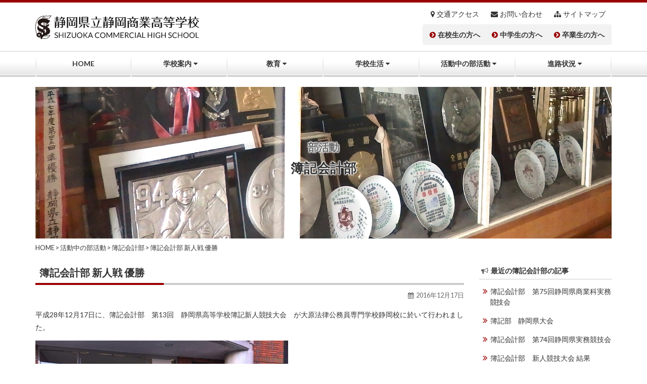

--- FILE ---
content_type: text/html; charset=UTF-8
request_url: https://www.seisho.ed.jp/club/782.html
body_size: 9070
content:
<!DOCTYPE html>
<html dir="ltr" lang="ja" prefix="og: https://ogp.me/ns#">
<head prefix="og: http://ogp.me/ns# fb: http://ogp.me/ns/fb# article: http://ogp.me/ns/article#">
<meta charset="UTF-8">
<meta http-equiv="X-UA-Compatible" content="IE=edge">
<meta name="viewport" content="width=device-width, initial-scale=1">
<meta name="format-detection" content="telephone=no">
<title>簿記会計部 新人戦 優勝 - 静岡県立静岡商業高等学校</title>

		<!-- All in One SEO 4.5.6 - aioseo.com -->
		<meta name="description" content="平成28年12月17日に、簿記会計部 第13回 静岡県高等学校簿記新人競技大会 が大原法律公務員専門学校静岡校" />
		<meta name="robots" content="max-image-preview:large" />
		<link rel="canonical" href="https://www.seisho.ed.jp/club/782.html" />
		<meta name="generator" content="All in One SEO (AIOSEO) 4.5.6" />
		<meta property="og:locale" content="ja_JP" />
		<meta property="og:site_name" content="静岡県立静岡商業高等学校 -" />
		<meta property="og:type" content="article" />
		<meta property="og:title" content="簿記会計部 新人戦 優勝 - 静岡県立静岡商業高等学校" />
		<meta property="og:description" content="平成28年12月17日に、簿記会計部 第13回 静岡県高等学校簿記新人競技大会 が大原法律公務員専門学校静岡校" />
		<meta property="og:url" content="https://www.seisho.ed.jp/club/782.html" />
		<meta property="article:published_time" content="2016-12-17T03:00:07+00:00" />
		<meta property="article:modified_time" content="2023-10-02T04:19:30+00:00" />
		<meta name="twitter:card" content="summary_large_image" />
		<meta name="twitter:title" content="簿記会計部 新人戦 優勝 - 静岡県立静岡商業高等学校" />
		<meta name="twitter:description" content="平成28年12月17日に、簿記会計部 第13回 静岡県高等学校簿記新人競技大会 が大原法律公務員専門学校静岡校" />
		<script type="application/ld+json" class="aioseo-schema">
			{"@context":"https:\/\/schema.org","@graph":[{"@type":"BreadcrumbList","@id":"https:\/\/www.seisho.ed.jp\/club\/782.html#breadcrumblist","itemListElement":[{"@type":"ListItem","@id":"https:\/\/www.seisho.ed.jp\/#listItem","position":1,"name":"\u5bb6"}]},{"@type":"Organization","@id":"https:\/\/www.seisho.ed.jp\/#organization","name":"\u9759\u5ca1\u770c\u7acb\u9759\u5ca1\u5546\u696d\u9ad8\u7b49\u5b66\u6821","url":"https:\/\/www.seisho.ed.jp\/"},{"@type":"WebPage","@id":"https:\/\/www.seisho.ed.jp\/club\/782.html#webpage","url":"https:\/\/www.seisho.ed.jp\/club\/782.html","name":"\u7c3f\u8a18\u4f1a\u8a08\u90e8 \u65b0\u4eba\u6226 \u512a\u52dd - \u9759\u5ca1\u770c\u7acb\u9759\u5ca1\u5546\u696d\u9ad8\u7b49\u5b66\u6821","description":"\u5e73\u621028\u5e7412\u670817\u65e5\u306b\u3001\u7c3f\u8a18\u4f1a\u8a08\u90e8 \u7b2c13\u56de \u9759\u5ca1\u770c\u9ad8\u7b49\u5b66\u6821\u7c3f\u8a18\u65b0\u4eba\u7af6\u6280\u5927\u4f1a \u304c\u5927\u539f\u6cd5\u5f8b\u516c\u52d9\u54e1\u5c02\u9580\u5b66\u6821\u9759\u5ca1\u6821","inLanguage":"ja","isPartOf":{"@id":"https:\/\/www.seisho.ed.jp\/#website"},"breadcrumb":{"@id":"https:\/\/www.seisho.ed.jp\/club\/782.html#breadcrumblist"},"image":{"@type":"ImageObject","url":"https:\/\/www.seisho.ed.jp\/wp\/wp-content\/uploads\/2016\/12\/20161217-01.jpg","@id":"https:\/\/www.seisho.ed.jp\/club\/782.html\/#mainImage","width":500,"height":375},"primaryImageOfPage":{"@id":"https:\/\/www.seisho.ed.jp\/club\/782.html#mainImage"},"datePublished":"2016-12-17T12:00:07+09:00","dateModified":"2023-10-02T13:19:30+09:00"},{"@type":"WebSite","@id":"https:\/\/www.seisho.ed.jp\/#website","url":"https:\/\/www.seisho.ed.jp\/","name":"\u9759\u5ca1\u770c\u7acb\u9759\u5ca1\u5546\u696d\u9ad8\u7b49\u5b66\u6821","inLanguage":"ja","publisher":{"@id":"https:\/\/www.seisho.ed.jp\/#organization"}}]}
		</script>
		<!-- All in One SEO -->

<link rel="alternate" type="application/rss+xml" title="静岡県立静岡商業高等学校 &raquo; フィード" href="https://www.seisho.ed.jp/feed" />
<link rel="alternate" type="application/rss+xml" title="静岡県立静岡商業高等学校 &raquo; コメントフィード" href="https://www.seisho.ed.jp/comments/feed" />
<link rel='stylesheet' id='wp-block-library-css' href='https://www.seisho.ed.jp/wp/wp-includes/css/dist/block-library/style.min.css?ver=6.4.3' type='text/css' media='all' />
<style id='classic-theme-styles-inline-css' type='text/css'>
/*! This file is auto-generated */
.wp-block-button__link{color:#fff;background-color:#32373c;border-radius:9999px;box-shadow:none;text-decoration:none;padding:calc(.667em + 2px) calc(1.333em + 2px);font-size:1.125em}.wp-block-file__button{background:#32373c;color:#fff;text-decoration:none}
</style>
<style id='global-styles-inline-css' type='text/css'>
body{--wp--preset--color--black: #000000;--wp--preset--color--cyan-bluish-gray: #abb8c3;--wp--preset--color--white: #ffffff;--wp--preset--color--pale-pink: #f78da7;--wp--preset--color--vivid-red: #cf2e2e;--wp--preset--color--luminous-vivid-orange: #ff6900;--wp--preset--color--luminous-vivid-amber: #fcb900;--wp--preset--color--light-green-cyan: #7bdcb5;--wp--preset--color--vivid-green-cyan: #00d084;--wp--preset--color--pale-cyan-blue: #8ed1fc;--wp--preset--color--vivid-cyan-blue: #0693e3;--wp--preset--color--vivid-purple: #9b51e0;--wp--preset--gradient--vivid-cyan-blue-to-vivid-purple: linear-gradient(135deg,rgba(6,147,227,1) 0%,rgb(155,81,224) 100%);--wp--preset--gradient--light-green-cyan-to-vivid-green-cyan: linear-gradient(135deg,rgb(122,220,180) 0%,rgb(0,208,130) 100%);--wp--preset--gradient--luminous-vivid-amber-to-luminous-vivid-orange: linear-gradient(135deg,rgba(252,185,0,1) 0%,rgba(255,105,0,1) 100%);--wp--preset--gradient--luminous-vivid-orange-to-vivid-red: linear-gradient(135deg,rgba(255,105,0,1) 0%,rgb(207,46,46) 100%);--wp--preset--gradient--very-light-gray-to-cyan-bluish-gray: linear-gradient(135deg,rgb(238,238,238) 0%,rgb(169,184,195) 100%);--wp--preset--gradient--cool-to-warm-spectrum: linear-gradient(135deg,rgb(74,234,220) 0%,rgb(151,120,209) 20%,rgb(207,42,186) 40%,rgb(238,44,130) 60%,rgb(251,105,98) 80%,rgb(254,248,76) 100%);--wp--preset--gradient--blush-light-purple: linear-gradient(135deg,rgb(255,206,236) 0%,rgb(152,150,240) 100%);--wp--preset--gradient--blush-bordeaux: linear-gradient(135deg,rgb(254,205,165) 0%,rgb(254,45,45) 50%,rgb(107,0,62) 100%);--wp--preset--gradient--luminous-dusk: linear-gradient(135deg,rgb(255,203,112) 0%,rgb(199,81,192) 50%,rgb(65,88,208) 100%);--wp--preset--gradient--pale-ocean: linear-gradient(135deg,rgb(255,245,203) 0%,rgb(182,227,212) 50%,rgb(51,167,181) 100%);--wp--preset--gradient--electric-grass: linear-gradient(135deg,rgb(202,248,128) 0%,rgb(113,206,126) 100%);--wp--preset--gradient--midnight: linear-gradient(135deg,rgb(2,3,129) 0%,rgb(40,116,252) 100%);--wp--preset--font-size--small: 13px;--wp--preset--font-size--medium: 20px;--wp--preset--font-size--large: 36px;--wp--preset--font-size--x-large: 42px;--wp--preset--spacing--20: 0.44rem;--wp--preset--spacing--30: 0.67rem;--wp--preset--spacing--40: 1rem;--wp--preset--spacing--50: 1.5rem;--wp--preset--spacing--60: 2.25rem;--wp--preset--spacing--70: 3.38rem;--wp--preset--spacing--80: 5.06rem;--wp--preset--shadow--natural: 6px 6px 9px rgba(0, 0, 0, 0.2);--wp--preset--shadow--deep: 12px 12px 50px rgba(0, 0, 0, 0.4);--wp--preset--shadow--sharp: 6px 6px 0px rgba(0, 0, 0, 0.2);--wp--preset--shadow--outlined: 6px 6px 0px -3px rgba(255, 255, 255, 1), 6px 6px rgba(0, 0, 0, 1);--wp--preset--shadow--crisp: 6px 6px 0px rgba(0, 0, 0, 1);}:where(.is-layout-flex){gap: 0.5em;}:where(.is-layout-grid){gap: 0.5em;}body .is-layout-flow > .alignleft{float: left;margin-inline-start: 0;margin-inline-end: 2em;}body .is-layout-flow > .alignright{float: right;margin-inline-start: 2em;margin-inline-end: 0;}body .is-layout-flow > .aligncenter{margin-left: auto !important;margin-right: auto !important;}body .is-layout-constrained > .alignleft{float: left;margin-inline-start: 0;margin-inline-end: 2em;}body .is-layout-constrained > .alignright{float: right;margin-inline-start: 2em;margin-inline-end: 0;}body .is-layout-constrained > .aligncenter{margin-left: auto !important;margin-right: auto !important;}body .is-layout-constrained > :where(:not(.alignleft):not(.alignright):not(.alignfull)){max-width: var(--wp--style--global--content-size);margin-left: auto !important;margin-right: auto !important;}body .is-layout-constrained > .alignwide{max-width: var(--wp--style--global--wide-size);}body .is-layout-flex{display: flex;}body .is-layout-flex{flex-wrap: wrap;align-items: center;}body .is-layout-flex > *{margin: 0;}body .is-layout-grid{display: grid;}body .is-layout-grid > *{margin: 0;}:where(.wp-block-columns.is-layout-flex){gap: 2em;}:where(.wp-block-columns.is-layout-grid){gap: 2em;}:where(.wp-block-post-template.is-layout-flex){gap: 1.25em;}:where(.wp-block-post-template.is-layout-grid){gap: 1.25em;}.has-black-color{color: var(--wp--preset--color--black) !important;}.has-cyan-bluish-gray-color{color: var(--wp--preset--color--cyan-bluish-gray) !important;}.has-white-color{color: var(--wp--preset--color--white) !important;}.has-pale-pink-color{color: var(--wp--preset--color--pale-pink) !important;}.has-vivid-red-color{color: var(--wp--preset--color--vivid-red) !important;}.has-luminous-vivid-orange-color{color: var(--wp--preset--color--luminous-vivid-orange) !important;}.has-luminous-vivid-amber-color{color: var(--wp--preset--color--luminous-vivid-amber) !important;}.has-light-green-cyan-color{color: var(--wp--preset--color--light-green-cyan) !important;}.has-vivid-green-cyan-color{color: var(--wp--preset--color--vivid-green-cyan) !important;}.has-pale-cyan-blue-color{color: var(--wp--preset--color--pale-cyan-blue) !important;}.has-vivid-cyan-blue-color{color: var(--wp--preset--color--vivid-cyan-blue) !important;}.has-vivid-purple-color{color: var(--wp--preset--color--vivid-purple) !important;}.has-black-background-color{background-color: var(--wp--preset--color--black) !important;}.has-cyan-bluish-gray-background-color{background-color: var(--wp--preset--color--cyan-bluish-gray) !important;}.has-white-background-color{background-color: var(--wp--preset--color--white) !important;}.has-pale-pink-background-color{background-color: var(--wp--preset--color--pale-pink) !important;}.has-vivid-red-background-color{background-color: var(--wp--preset--color--vivid-red) !important;}.has-luminous-vivid-orange-background-color{background-color: var(--wp--preset--color--luminous-vivid-orange) !important;}.has-luminous-vivid-amber-background-color{background-color: var(--wp--preset--color--luminous-vivid-amber) !important;}.has-light-green-cyan-background-color{background-color: var(--wp--preset--color--light-green-cyan) !important;}.has-vivid-green-cyan-background-color{background-color: var(--wp--preset--color--vivid-green-cyan) !important;}.has-pale-cyan-blue-background-color{background-color: var(--wp--preset--color--pale-cyan-blue) !important;}.has-vivid-cyan-blue-background-color{background-color: var(--wp--preset--color--vivid-cyan-blue) !important;}.has-vivid-purple-background-color{background-color: var(--wp--preset--color--vivid-purple) !important;}.has-black-border-color{border-color: var(--wp--preset--color--black) !important;}.has-cyan-bluish-gray-border-color{border-color: var(--wp--preset--color--cyan-bluish-gray) !important;}.has-white-border-color{border-color: var(--wp--preset--color--white) !important;}.has-pale-pink-border-color{border-color: var(--wp--preset--color--pale-pink) !important;}.has-vivid-red-border-color{border-color: var(--wp--preset--color--vivid-red) !important;}.has-luminous-vivid-orange-border-color{border-color: var(--wp--preset--color--luminous-vivid-orange) !important;}.has-luminous-vivid-amber-border-color{border-color: var(--wp--preset--color--luminous-vivid-amber) !important;}.has-light-green-cyan-border-color{border-color: var(--wp--preset--color--light-green-cyan) !important;}.has-vivid-green-cyan-border-color{border-color: var(--wp--preset--color--vivid-green-cyan) !important;}.has-pale-cyan-blue-border-color{border-color: var(--wp--preset--color--pale-cyan-blue) !important;}.has-vivid-cyan-blue-border-color{border-color: var(--wp--preset--color--vivid-cyan-blue) !important;}.has-vivid-purple-border-color{border-color: var(--wp--preset--color--vivid-purple) !important;}.has-vivid-cyan-blue-to-vivid-purple-gradient-background{background: var(--wp--preset--gradient--vivid-cyan-blue-to-vivid-purple) !important;}.has-light-green-cyan-to-vivid-green-cyan-gradient-background{background: var(--wp--preset--gradient--light-green-cyan-to-vivid-green-cyan) !important;}.has-luminous-vivid-amber-to-luminous-vivid-orange-gradient-background{background: var(--wp--preset--gradient--luminous-vivid-amber-to-luminous-vivid-orange) !important;}.has-luminous-vivid-orange-to-vivid-red-gradient-background{background: var(--wp--preset--gradient--luminous-vivid-orange-to-vivid-red) !important;}.has-very-light-gray-to-cyan-bluish-gray-gradient-background{background: var(--wp--preset--gradient--very-light-gray-to-cyan-bluish-gray) !important;}.has-cool-to-warm-spectrum-gradient-background{background: var(--wp--preset--gradient--cool-to-warm-spectrum) !important;}.has-blush-light-purple-gradient-background{background: var(--wp--preset--gradient--blush-light-purple) !important;}.has-blush-bordeaux-gradient-background{background: var(--wp--preset--gradient--blush-bordeaux) !important;}.has-luminous-dusk-gradient-background{background: var(--wp--preset--gradient--luminous-dusk) !important;}.has-pale-ocean-gradient-background{background: var(--wp--preset--gradient--pale-ocean) !important;}.has-electric-grass-gradient-background{background: var(--wp--preset--gradient--electric-grass) !important;}.has-midnight-gradient-background{background: var(--wp--preset--gradient--midnight) !important;}.has-small-font-size{font-size: var(--wp--preset--font-size--small) !important;}.has-medium-font-size{font-size: var(--wp--preset--font-size--medium) !important;}.has-large-font-size{font-size: var(--wp--preset--font-size--large) !important;}.has-x-large-font-size{font-size: var(--wp--preset--font-size--x-large) !important;}
.wp-block-navigation a:where(:not(.wp-element-button)){color: inherit;}
:where(.wp-block-post-template.is-layout-flex){gap: 1.25em;}:where(.wp-block-post-template.is-layout-grid){gap: 1.25em;}
:where(.wp-block-columns.is-layout-flex){gap: 2em;}:where(.wp-block-columns.is-layout-grid){gap: 2em;}
.wp-block-pullquote{font-size: 1.5em;line-height: 1.6;}
</style>
<link rel='stylesheet' id='contact-form-7-css' href='https://www.seisho.ed.jp/wp/wp-content/plugins/contact-form-7/includes/css/styles.css?ver=5.8.7' type='text/css' media='all' />
<link rel='stylesheet' id='font-css' href='https://www.seisho.ed.jp/wp/wp-content/themes/ladder/css/font.css?ver=6.4.3' type='text/css' media='all' />
<link rel='stylesheet' id='smartmenus-css' href='https://www.seisho.ed.jp/wp/wp-content/themes/ladder/css/smartmenus.css?ver=6.4.3' type='text/css' media='all' />
<link rel='stylesheet' id='slick-css' href='https://www.seisho.ed.jp/wp/wp-content/themes/ladder/css/slick.css?ver=6.4.3' type='text/css' media='all' />
<link rel='stylesheet' id='parent-style-css' href='https://www.seisho.ed.jp/wp/wp-content/themes/ladder/style.css?ver=6.4.3' type='text/css' media='all' />
<link rel='stylesheet' id='style-css' href='https://www.seisho.ed.jp/wp/wp-content/themes/seisho/style.css?ver=6.4.3' type='text/css' media='all' />
<link rel='stylesheet' id='simcal-qtip-css' href='https://www.seisho.ed.jp/wp/wp-content/plugins/google-calendar-events/assets/generated/vendor/jquery.qtip.min.css?ver=3.3.1' type='text/css' media='all' />
<link rel='stylesheet' id='simcal-default-calendar-grid-css' href='https://www.seisho.ed.jp/wp/wp-content/plugins/google-calendar-events/assets/generated/default-calendar-grid.min.css?ver=3.3.1' type='text/css' media='all' />
<link rel='stylesheet' id='simcal-default-calendar-list-css' href='https://www.seisho.ed.jp/wp/wp-content/plugins/google-calendar-events/assets/generated/default-calendar-list.min.css?ver=3.3.1' type='text/css' media='all' />
<script type="text/javascript" src="https://www.seisho.ed.jp/wp/wp-content/themes/ladder/js/jquery-1.12.4.min.js?ver=1.12.4" id="jquery-js"></script>
<link rel="https://api.w.org/" href="https://www.seisho.ed.jp/wp-json/" /><link rel="EditURI" type="application/rsd+xml" title="RSD" href="https://www.seisho.ed.jp/wp/xmlrpc.php?rsd" />
<link rel='shortlink' href='https://www.seisho.ed.jp/?p=782' />
<link rel="alternate" type="application/json+oembed" href="https://www.seisho.ed.jp/wp-json/oembed/1.0/embed?url=https%3A%2F%2Fwww.seisho.ed.jp%2Fclub%2F782.html" />
<link rel="alternate" type="text/xml+oembed" href="https://www.seisho.ed.jp/wp-json/oembed/1.0/embed?url=https%3A%2F%2Fwww.seisho.ed.jp%2Fclub%2F782.html&#038;format=xml" />
<style>.simplemap img{max-width:none !important;padding:0 !important;margin:0 !important;}.staticmap,.staticmap img{max-width:100% !important;height:auto !important;}.simplemap .simplemap-content{display:none;}</style>
<script>var google_map_api_key = "AIzaSyAnAymSToeyEt9wR_88GhcoETCAvsBndpE";</script><link rel="icon" href="https://www.seisho.ed.jp/wp/wp-content/themes/seisho/img/common/favicon.ico">
<link rel="apple-touch-icon" href="https://www.seisho.ed.jp/wp/wp-content/themes/seisho/img/common/apple-touch-icon.png">
<!--[if lt IE 9]>
  <script src="https://oss.maxcdn.com/html5shiv/3.7.3/html5shiv.min.js"></script>
  <script src="https://oss.maxcdn.com/respond/1.4.2/respond.min.js"></script>
<![endif]-->
<!-- Google Tag Manager -->
<script>(function(w,d,s,l,i){w[l]=w[l]||[];w[l].push({'gtm.start':
new Date().getTime(),event:'gtm.js'});var f=d.getElementsByTagName(s)[0],
j=d.createElement(s),dl=l!='dataLayer'?'&l='+l:'';j.async=true;j.src=
'https://www.googletagmanager.com/gtm.js?id='+i+dl;f.parentNode.insertBefore(j,f);
})(window,document,'script','dataLayer','GTM-55QBXBL');</script>
<!-- End Google Tag Manager -->
<!-- Global site tag (gtag.js) - Google Analytics -->
<script async src="https://www.googletagmanager.com/gtag/js?id=UA-116157137-1"></script>
<script>
  window.dataLayer = window.dataLayer || [];
  function gtag(){dataLayer.push(arguments);}
  gtag('js', new Date());

  gtag('config', 'UA-116157137-1');
</script>
</head>

<body data-rsssl=1 class="club-template-default single single-club postid-782">
<!-- Google Tag Manager (noscript) -->
<noscript><iframe src="https://www.googletagmanager.com/ns.html?id=GTM-55QBXBL"
height="0" width="0" style="display:none;visibility:hidden"></iframe></noscript>
<!-- End Google Tag Manager (noscript) -->
<div id="wrapper">
<a class="skip-link screen-reader-text" href="#content">コンテンツへスキップ</a>
<header role="banner">
<div class="header_container">
<div class="container">
  <h1 class="site_title"><a href="https://www.seisho.ed.jp/" rel="home"><img src="https://www.seisho.ed.jp/wp/wp-content/themes/seisho/img/common/logo.svg" alt="静岡県立静岡商業高等学校"></a></h1>
  <div class="header_nav">
    <ul class="sub_nav">
      <li><a href="https://www.seisho.ed.jp/outline/access.html">交通アクセス</a></li>
      <li><a href="https://www.seisho.ed.jp/contact.html">お問い合わせ</a></li>
      <li><a href="https://www.seisho.ed.jp/sitemap.html">サイトマップ</a></li>
    </ul>
    <ul class="target_nav">
      <li class="t_nav1"><a href="https://www.seisho.ed.jp/students.html">在校生の方へ</a></li>
      <li class="t_nav2"><a href="https://www.seisho.ed.jp/junior.html">中学生の方へ</a></li>
      <li class="t_nav3"><a href="https://www.seisho.ed.jp/graduate.html">卒業生の方へ</a></li>
    </ul>
  </div><!-- .header_nav -->
</div><!-- .container -->
</div><!-- .header_container -->
<div class="nav_container"><div class="nav_container_innner">
<div class="container">
  <nav id="global_nav" role="navigation">
  <input id="main-menu-state" type="checkbox" />
  <label class="main-menu-btn" for="main-menu-state">
    <span class="main-menu-btn-icon"></span> Toggle main menu visibility
  </label>
    <ul id="main-menu" class="smart-menus"><li><a href="https://www.seisho.ed.jp/">HOME</a></li>
<li><a href="https://www.seisho.ed.jp/outline.html">学校案内</a>
<ul class="sub-menu">
	<li><a href="https://www.seisho.ed.jp/outline/greeting.html">校長ごあいさつ</a></li>
	<li><a href="https://www.seisho.ed.jp/outline/about.html">学校概要</a></li>
	<li><a href="https://www.seisho.ed.jp/outline/history.html">沿革</a></li>
	<li><a href="https://www.seisho.ed.jp/outline/motto.html">校訓</a></li>
	<li><a href="https://www.seisho.ed.jp/outline/symbol-song.html">校章・校歌</a></li>
	<li><a href="https://www.seisho.ed.jp/outline/facilities.html">施設概要</a></li>
	<li><a href="https://www.seisho.ed.jp/outline/access.html">交通アクセス</a></li>
</ul>
</li>
<li><a href="https://www.seisho.ed.jp/education.html">教育</a>
<ul class="sub-menu">
	<li><a href="https://www.seisho.ed.jp/education/management-plan.html">学校経営計画・報告</a></li>
	<li><a href="https://www.seisho.ed.jp/education/circumstances.html">教育診断</a></li>
	<li><a href="https://www.seisho.ed.jp/education/curriculum.html">教育課程</a></li>
	<li><a href="https://www.seisho.ed.jp/education/elective.html">学科紹介</a></li>
	<li><a href="https://www.seisho.ed.jp/education/qualification.html">資格検定</a></li>
	<li><a href="https://www.seisho.ed.jp/education/bullying-prevention.html">いじめ防止基本方針</a></li>
	<li><a href="https://www.seisho.ed.jp/education/keepinmind.html">生徒心得</a></li>
	<li><a href="https://www.seisho.ed.jp/education/commonrules.html">教職員の生徒指導に係る共通ルール</a></li>
</ul>
</li>
<li><a href="https://www.seisho.ed.jp/school-life.html">学校生活</a>
<ul class="sub-menu">
	<li><a href="https://www.seisho.ed.jp/school-life/schedule.html">年間行事予定</a></li>
	<li><a href="https://www.seisho.ed.jp/school-life/month-schedule.html">今月の行事予定</a></li>
	<li><a href="https://www.seisho.ed.jp/school-life/today-schedule.html">日課表</a></li>
	<li><a href="https://www.seisho.ed.jp/school-life/warning.html">注意報等への対応</a></li>
	<li><a href="https://www.seisho.ed.jp/life_cat/activity">生徒の活動</a></li>
	<li><a href="https://www.seisho.ed.jp/life_cat/video">SEISHO動画</a></li>
	<li><a href="https://www.seisho.ed.jp/life_cat/school-trip">修学旅行</a></li>
</ul>
</li>
<li><a href="https://www.seisho.ed.jp/club.html">活動中の部活動</a>
<ul class="sub-menu">
	<li><a href="https://www.seisho.ed.jp/club/club_sports.html">運動部</a></li>
	<li><a href="https://www.seisho.ed.jp/club/club_culture.html">文化部</a></li>
	<li><a href="https://www.seisho.ed.jp/club/club_report.html">部活動報告</a></li>
	<li><a href="https://www.seisho.ed.jp/club/club-all.html">全部活最新情報</a></li>
	<li><a href="https://www.seisho.ed.jp/club/club_schedulec.html">部活動予定</a></li>
</ul>
</li>
<li><a href="https://www.seisho.ed.jp/course.html">進路状況</a>
<ul class="sub-menu">
	<li><a href="https://www.seisho.ed.jp/course/after-graduation.html">卒業後の進路</a></li>
	<li><a href="https://www.seisho.ed.jp/course/employment.html">就職</a></li>
	<li><a href="https://www.seisho.ed.jp/course/higher-education.html">進学</a></li>
	<li><a href="https://www.seisho.ed.jp/course/from-graduates.html">卒業生メッセージ</a></li>
</ul>
</li>
<li class="sub_nav_mobile"><a href="https://www.seisho.ed.jp/students.html">在校生の方へ</a>
<ul class="sub-menu">
	<li><a href="https://www.seisho.ed.jp/students_cat/news">学校からのお知らせ</a></li>
	<li><a href="https://www.seisho.ed.jp/students/counseling.html">相談室</a></li>
	<li><a href="https://www.seisho.ed.jp/students/infirmary.html">保健室</a></li>
	<li><a href="https://www.seisho.ed.jp/students/certificate-s.html">各種証明書の発行</a></li>
</ul>
</li>
<li class="sub_nav_mobile"><a href="https://www.seisho.ed.jp/junior.html">中学生の方へ</a>
<ul class="sub-menu">
	<li><a href="https://www.seisho.ed.jp/junior_cat/experience">中学生1日体験入学</a></li>
	<li><a href="https://www.seisho.ed.jp/junior_cat/open-campus">オープンスクール</a></li>
	<li><a href="https://www.seisho.ed.jp/junior_cat/admission">入試について</a></li>
	<li><a href="https://www.seisho.ed.jp/junior/course-j.html">本校の進路状況</a></li>
	<li><a href="https://www.seisho.ed.jp/junior/faq.html">よくある質問</a></li>
</ul>
</li>
<li class="sub_nav_mobile"><a href="https://www.seisho.ed.jp/graduate.html">卒業生の方へ</a>
<ul class="sub-menu">
	<li><a href="https://www.seisho.ed.jp/graduate/certificate-g.html">各種証明書の発行</a></li>
	<li><a href="https://www.seisho.ed.jp/graduate/alumni-association.html">同窓会</a></li>
</ul>
</li>
</ul>
  </nav><!-- #global_nav -->
</div><!-- .container -->
</div><!-- .nav_container_innner --></div><!-- .nav_container -->
<div class="img_container">
<div class="container">
  <div class="title_bg">
    <h2><span>部活動</span>
	簿記会計部</h2>
  </div><!-- .title_bg -->
</div><!-- .container -->
</div><!-- .img_container -->
</header>

<div class="container">
  <div class="breadcrumbs">
      <!-- Breadcrumb NavXT 7.3.0 -->
<span property="itemListElement" typeof="ListItem"><a property="item" typeof="WebPage" title="HOMEへ移動" href="https://www.seisho.ed.jp" class="home"><span property="name">HOME</span></a><meta property="position" content="1"></span> &gt; <span property="itemListElement" typeof="ListItem"><a property="item" typeof="WebPage" title="活動中の部活動へ移動" href="https://www.seisho.ed.jp/club.html" class="club-root post post-club"><span property="name">活動中の部活動</span></a><meta property="position" content="2"></span> &gt; <span property="itemListElement" typeof="ListItem"><a property="item" typeof="WebPage" title="Go to the 簿記会計部 部活動カテゴリー archives." href="https://www.seisho.ed.jp/club_cat/bookkeeping" class="taxonomy club_cat"><span property="name">簿記会計部</span></a><meta property="position" content="3"></span> &gt; <span property="itemListElement" typeof="ListItem"><span property="name">簿記会計部 新人戦 優勝</span><meta property="position" content="4"></span>  </div>

<div class="row">
<div class="col-md-9">
<div id="primary">
<div id="content" role="main">
  <article id="post-782" class="post-782 club type-club status-publish has-post-thumbnail hentry club_cat-bookkeeping">
  <header class="entry-header">
	<h2 class="entry-title">簿記会計部 新人戦 優勝</h2>    <div class="entry-meta">
	 <p class="date">2016年12月17日</p>
    </div><!-- .entry-meta -->
      </header><!-- .entry-header -->

  <div class="entry-content">
	<p>平成28年12月17日に、簿記会計部　第13回　静岡県高等学校簿記新人競技大会　が大原法律公務員専門学校静岡校に於いて行われました。</p>
<img fetchpriority="high" decoding="async" class="alignleft size-full wp-image-2035" src="https://www.seisho.ed.jp/wp/wp-content/uploads/2016/12/20161217-01.jpg" alt="" width="500" height="375" srcset="https://www.seisho.ed.jp/wp/wp-content/uploads/2016/12/20161217-01.jpg 500w, https://www.seisho.ed.jp/wp/wp-content/uploads/2016/12/20161217-01-300x225.jpg 300w, https://www.seisho.ed.jp/wp/wp-content/uploads/2016/12/20161217-01-400x300.jpg 400w" sizes="(max-width: 500px) 100vw, 500px" /><br style="clear: both;" />
<p><strong><span style="color: #993300;">１年生の部　団体　優勝</span></strong><br />
 個人　優勝　大竹<br />
 準優勝　髙井<br />
 ４位　近藤<br />
 ５位　小澤<br />
 佳良賞　成岡<br />
 佳良賞　石川</p>
<p><strong><span style="color: #993300;">２年生の部　団体　準優勝</span></strong><br />
 個人　４位　村松<br />
 ５位　松下<br />
 佳良賞　工藤</p>

    
  <div class="clear"></div>
    
    
    
    </div><!-- .entry-content -->

  <footer class="entry-footer clear">
	  </footer><!-- .entry-footer -->
</article><!-- #post-782 -->

	<nav class="navigation post-navigation" aria-label="投稿">
		<h2 class="screen-reader-text">投稿ナビゲーション</h2>
		<div class="nav-links"><div class="nav-previous"><a href="https://www.seisho.ed.jp/club/712.html" rel="prev"><span class="meta-nav">前の記事へ</span>平成27年度 簿記会計部の活動報告</a></div><div class="nav-next"><a href="https://www.seisho.ed.jp/club/825.html" rel="next"><span class="meta-nav">次の記事へ</span>平成28年度 簿記会計部の活動報告</a></div></div>
	</nav>
</div><!-- #content -->
</div><!-- #primary -->
</div><!-- .col -->
<div class="col-md-3">
<aside id="secondary" class="widget-area">
<h4 class="bullhorn">最近の簿記会計部の記事</h4>
  <ul class="lately">
         <li><a href="https://www.seisho.ed.jp/club/6978.html">簿記会計部　第75回静岡県商業科実務競技会</a></li>
     <li><a href="https://www.seisho.ed.jp/club/6933.html">簿記部　静岡県大会</a></li>
     <li><a href="https://www.seisho.ed.jp/club/6476.html">簿記会計部　第74回静岡県実務競技会</a></li>
     <li><a href="https://www.seisho.ed.jp/club/6098.html">簿記会計部　新人競技大会 結果</a></li>
     <li><a href="https://www.seisho.ed.jp/club/5953.html">簿記会計部　第73回 静岡県商業科実務競技会</a></li>
     <li><a href="https://www.seisho.ed.jp/club/5950.html">簿記会計部　第39回 全国高等学校簿記競技大会</a></li>
     <li><a href="https://www.seisho.ed.jp/club/5806.html">簿記会計部　 静岡県予選結果</a></li>
     <li><a href="https://www.seisho.ed.jp/club/5809.html">簿記会計部　ビジネス計算競技大会静岡県予選　出場</a></li>
    </ul>
  
<section id="search-2" class="widget widget_search"><h4 class="widget-title">サイト内検索</h4><form role="search" method="get" class="search-form" action="https://www.seisho.ed.jp/">
  <label>
    <span class="screen-reader-text">検索:</span>
    <input type="search" class="search-field" placeholder="検索&hellip;" value="" name="s" title="検索:" />
  </label>
  <button type="submit" class="search-submit"><span class="screen-reader-text">検索</span></button>
</form>
</section></aside><!-- #secondary -->
</div><!-- .col -->
</div><!-- .row -->

</div><!-- .container -->

<p class="pagetop"><a href="header"><img src="https://www.seisho.ed.jp/wp/wp-content/themes/seisho/img/common/pagetop.png" alt="Page Top"></a></p>

<footer role="contentinfo">
<div class="footer_container">
<div class="container">
  <ul class="footer_nav"><li class="tile_box4"><a href="https://www.seisho.ed.jp/outline.html">学校案内</a>
<ul class="sub-menu">
	<li><a href="https://www.seisho.ed.jp/outline/greeting.html">校長ごあいさつ</a></li>
	<li><a href="https://www.seisho.ed.jp/outline/about.html">学校概要</a></li>
	<li><a href="https://www.seisho.ed.jp/outline/history.html">沿革</a></li>
	<li><a href="https://www.seisho.ed.jp/outline/motto.html">校訓</a></li>
	<li><a href="https://www.seisho.ed.jp/outline/symbol-song.html">校章・校歌</a></li>
	<li><a href="https://www.seisho.ed.jp/outline/facilities.html">施設概要</a></li>
	<li><a href="https://www.seisho.ed.jp/outline/access.html">交通アクセス</a></li>
</ul>
</li>
<li class="tile_box4"><a href="https://www.seisho.ed.jp/education.html">教育</a>
<ul class="sub-menu">
	<li><a href="https://www.seisho.ed.jp/education/management-plan.html">学校経営計画・報告</a></li>
	<li><a href="https://www.seisho.ed.jp/education/circumstances.html">教育診断</a></li>
	<li><a href="https://www.seisho.ed.jp/education/curriculum.html">教育課程</a></li>
	<li><a href="https://www.seisho.ed.jp/education/elective.html">学科紹介</a></li>
	<li><a href="https://www.seisho.ed.jp/education/qualification.html">資格検定</a></li>
	<li><a href="https://www.seisho.ed.jp/education/bullying-prevention.html">いじめ防止基本方針</a></li>
	<li><a href="https://www.seisho.ed.jp/education/keepinmind.html">生徒心得</a></li>
	<li><a href="https://www.seisho.ed.jp/education/commonrules.html">教職員の生徒指導に係る共通ルール</a></li>
</ul>
</li>
<li class="tile_box4"><a href="https://www.seisho.ed.jp/school-life.html">学校生活</a>
<ul class="sub-menu">
	<li><a href="https://www.seisho.ed.jp/school-life/schedule.html">年間行事予定</a></li>
	<li><a href="https://www.seisho.ed.jp/school-life/month-schedule.html">今月の行事予定</a></li>
	<li><a href="https://www.seisho.ed.jp/school-life/today-schedule.html">日課表</a></li>
	<li><a href="https://www.seisho.ed.jp/school-life/warning.html">注意報等への対応</a></li>
	<li><a href="https://www.seisho.ed.jp/life_cat/activity">生徒の活動</a></li>
	<li><a href="https://www.seisho.ed.jp/life_cat/video">SEISHO動画</a></li>
	<li><a href="https://www.seisho.ed.jp/life_cat/school-trip">修学旅行</a></li>
</ul>
</li>
<li class="tile_box4"><a href="https://www.seisho.ed.jp/club.html">活動中の部活動</a>
<ul class="sub-menu">
	<li><a href="https://www.seisho.ed.jp/club/club_sports.html">運動部</a></li>
	<li><a href="https://www.seisho.ed.jp/club/club_culture.html">文化部</a></li>
	<li><a href="https://www.seisho.ed.jp/club/club_report.html">部活動報告</a></li>
	<li><a href="https://www.seisho.ed.jp/club/club-all.html">全部活最新情報</a></li>
	<li><a href="https://www.seisho.ed.jp/club/club_schedulec.html">部活動予定</a></li>
</ul>
</li>
<li class="tile_box4"><a href="https://www.seisho.ed.jp/course.html">進路状況</a>
<ul class="sub-menu">
	<li><a href="https://www.seisho.ed.jp/course/after-graduation.html">卒業後の進路</a></li>
	<li><a href="https://www.seisho.ed.jp/course/employment.html">就職</a></li>
	<li><a href="https://www.seisho.ed.jp/course/higher-education.html">進学</a></li>
	<li><a href="https://www.seisho.ed.jp/course/from-graduates.html">卒業生メッセージ</a></li>
</ul>
</li>
<li class="tile_box4"><a href="https://www.seisho.ed.jp/students.html">在校生の方へ</a>
<ul class="sub-menu">
	<li><a href="https://www.seisho.ed.jp/students_cat/news">学校からのお知らせ</a></li>
	<li><a href="https://www.seisho.ed.jp/students/counseling.html">相談室</a></li>
	<li><a href="https://www.seisho.ed.jp/students/infirmary.html">保健室</a></li>
	<li><a href="https://www.seisho.ed.jp/students/certificate-s.html">各種証明書の発行</a></li>
</ul>
</li>
<li class="tile_box4"><a href="https://www.seisho.ed.jp/junior.html">中学生の方へ</a>
<ul class="sub-menu">
	<li><a href="https://www.seisho.ed.jp/junior_cat/experience">中学生1日体験入学</a></li>
	<li><a href="https://www.seisho.ed.jp/junior_cat/open-campus">オープンスクール</a></li>
	<li><a href="https://www.seisho.ed.jp/junior_cat/admission">入試について</a></li>
	<li><a href="https://www.seisho.ed.jp/junior/course-j.html">本校の進路状況</a></li>
	<li><a href="https://www.seisho.ed.jp/junior/faq.html">よくある質問</a></li>
</ul>
</li>
<li class="tile_box4"><a href="https://www.seisho.ed.jp/graduate.html">卒業生の方へ</a>
<ul class="sub-menu">
	<li><a href="https://www.seisho.ed.jp/graduate/certificate-g.html">各種証明書の発行</a></li>
	<li><a href="https://www.seisho.ed.jp/graduate/alumni-association.html">同窓会</a></li>
</ul>
</li>
<li><a href="https://www.seisho.ed.jp/jobposting.html">企業様へ</a>
<ul class="sub-menu">
	<li><a href="https://www.seisho.ed.jp/jobposting.html">求人票送付について</a></li>
</ul>
</li>
</ul></div><!-- .container -->
</div><!-- .footer_container -->
<div class="footer_container2">
<div class="container">
  <ul class="footer_nav_sub clearfix"><li><a href="https://www.seisho.ed.jp/contact.html">お問い合わせ</a></li>
<li><a href="https://www.seisho.ed.jp/privacy.html">プライバシーポリシー</a></li>
<li><a href="https://www.seisho.ed.jp/policy-sns.html">SNS運用ポリシー</a></li>
<li><a href="https://www.seisho.ed.jp/sitemap.html">サイトマップ</a></li>
<li><a href="https://www.seisho.ed.jp/">HOME</a></li>
</ul>  
</div><!-- .container -->
</div><!-- .footer_container -->
<div class="footer_container3">
<div class="container">
  <h6>静岡県立静岡商業高等学校</h6>
  <p class="address">〒420-0068　<br class="nonpc">静岡県静岡市葵区田町７丁目90　<br class="nonpc">TEL <span class="tel-link number">054-255-6241</span> / FAX 054-255-9241</p>

</div><!-- .container -->
</div><!-- .footer_container -->
<div class="copyright_container">
<div class="container">
  <div class="copyright">Copyright &copy; 2026 静岡県立静岡商業高等学校 All Rights Reserved.</div>
</div><!-- .container -->
</div><!-- .copyright_container -->
</footer>
</div><!-- #wrapper -->

<script type="text/javascript" src="https://www.seisho.ed.jp/wp/wp-content/plugins/contact-form-7/includes/swv/js/index.js?ver=5.8.7" id="swv-js"></script>
<script type="text/javascript" id="contact-form-7-js-extra">
/* <![CDATA[ */
var wpcf7 = {"api":{"root":"https:\/\/www.seisho.ed.jp\/wp-json\/","namespace":"contact-form-7\/v1"}};
/* ]]> */
</script>
<script type="text/javascript" src="https://www.seisho.ed.jp/wp/wp-content/plugins/contact-form-7/includes/js/index.js?ver=5.8.7" id="contact-form-7-js"></script>
<script type="text/javascript" src="https://www.seisho.ed.jp/wp/wp-content/themes/ladder/js/jquery.smartmenus.min.js?ver=1.1.0" id="smartmenus-js"></script>
<script type="text/javascript" src="https://www.seisho.ed.jp/wp/wp-content/themes/ladder/js/jquery.bgswitcher.js?ver=0.4.3" id="bgswitcher-js"></script>
<script type="text/javascript" src="https://www.seisho.ed.jp/wp/wp-content/themes/ladder/js/slick.min.js?ver=1.8.0" id="slick-js"></script>
<script type="text/javascript" src="https://www.seisho.ed.jp/wp/wp-content/themes/seisho/js/script.js?ver=6.4.3" id="script-js"></script>
<script type="text/javascript" src="https://www.seisho.ed.jp/wp/wp-content/themes/ladder/js/skip-link-focus-fix.js?ver=20151215" id="skip-link-focus-fix-js"></script>
<script type="text/javascript" src="https://www.seisho.ed.jp/wp/wp-content/plugins/google-calendar-events/assets/generated/vendor/jquery.qtip.min.js?ver=3.3.1" id="simcal-qtip-js"></script>
<script type="text/javascript" id="simcal-default-calendar-js-extra">
/* <![CDATA[ */
var simcal_default_calendar = {"ajax_url":"\/wp\/wp-admin\/admin-ajax.php","nonce":"627575229a","locale":"ja","text_dir":"ltr","months":{"full":["1\u6708","2\u6708","3\u6708","4\u6708","5\u6708","6\u6708","7\u6708","8\u6708","9\u6708","10\u6708","11\u6708","12\u6708"],"short":["1\u6708","2\u6708","3\u6708","4\u6708","5\u6708","6\u6708","7\u6708","8\u6708","9\u6708","10\u6708","11\u6708","12\u6708"]},"days":{"full":["\u65e5\u66dc\u65e5","\u6708\u66dc\u65e5","\u706b\u66dc\u65e5","\u6c34\u66dc\u65e5","\u6728\u66dc\u65e5","\u91d1\u66dc\u65e5","\u571f\u66dc\u65e5"],"short":["\u65e5","\u6708","\u706b","\u6c34","\u6728","\u91d1","\u571f"]},"meridiem":{"AM":"AM","am":"am","PM":"PM","pm":"pm"}};
/* ]]> */
</script>
<script type="text/javascript" src="https://www.seisho.ed.jp/wp/wp-content/plugins/google-calendar-events/assets/generated/default-calendar.min.js?ver=3.3.1" id="simcal-default-calendar-js"></script>
<script type="text/javascript" src="https://www.seisho.ed.jp/wp/wp-content/plugins/google-calendar-events/assets/generated/vendor/imagesloaded.pkgd.min.js?ver=3.3.1" id="simplecalendar-imagesloaded-js"></script>

</body>
</html>